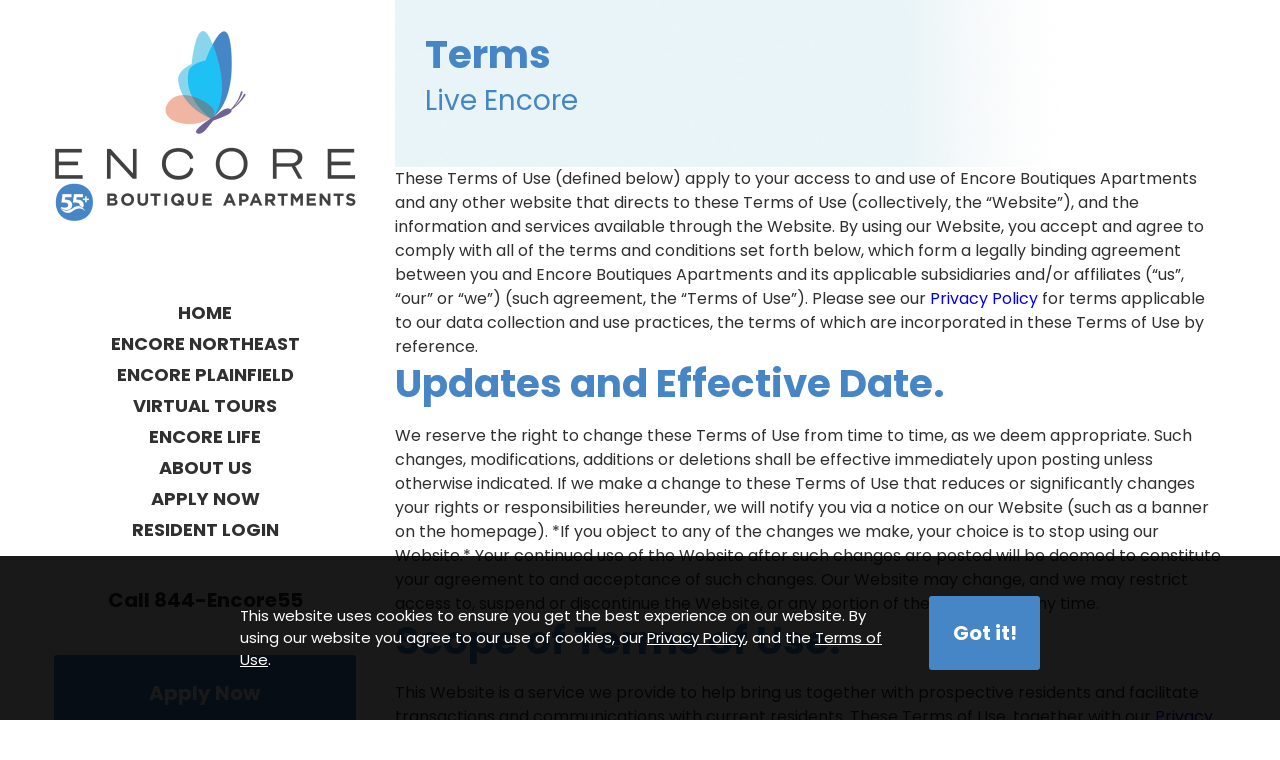

--- FILE ---
content_type: text/html; charset=utf-8
request_url: https://liveencore.com/terms
body_size: 31988
content:
<!DOCTYPE html>
<html lang="en" data-handle="savory-boundless-big-nail">
	<head>
		<style>
			:root{
	--text:			#606060;
	--gray-lt:		#666666;
	--gray-md:		#7a7a7a;
	--gray-dk:		#393939;
	--black:		#261717;
	--white:		#FFFFFF;
	--orange:		#F57B00;
	--red:			#FF0000;
	--green: 		#98C84A;
	--blue: 		#4786C6;

	--primary: 		#427BD2;
	--secondary: 	#000632;

	--primaryHeading: #25282A;
	--secondaryHeading: #25282A;

	--primaryText: #606060 ;
	--secondaryText: #ffffff;

	--gray1:		#484848; 
	--gray2:		#4D5259;
	--gray3:		#6C6969;
	--gray4:		#838383;
	--gray5:		#A3A3A3;
	--gray6:		#2E333C;

	--main: 		'Maven Pro', Helvetica, Arial, sans-serif;
	--heading: 		'Outfit', Helvetica, Arial, sans-serif;
	--special:		'Mukta Malar', Helvetica, Arial, sans-serif;

	--maxwidth: 1287px;
}
		</style>
		<!-- Google Tag Manager -->
<script>(function(w,d,s,l,i){w[l]=w[l]||[];w[l].push({'gtm.start':
new Date().getTime(),event:'gtm.js'});var f=d.getElementsByTagName(s)[0],
j=d.createElement(s),dl=l!='dataLayer'?'&l='+l:'';j.async=true;j.src=
'https://www.googletagmanager.com/gtm.js?id='+i+dl;f.parentNode.insertBefore(j,f);
})(window,document,'script','dataLayer','GTM-MB39VZ6');</script>
<!-- End Google Tag Manager -->
<meta charset="utf-8">
<meta name="description" content="Please read these terms of use carefully before accessing, viewing, or using the website. By accessing, viewing, or using the website, you agree to be bound by all the Terms of Use.">
<meta name="viewport" content="width=device-width, initial-scale=1.0">
<title>
  Terms | Encore Boutique Apartments
</title>
<link rel="icon" type="image/x-icon" href="https://resiteimages.nyc3.digitaloceanspaces.com/large-1762289968913-Favicon_Resite_Dark.png">
<link rel="preconnect" href="https://fonts.googleapis.com">
<link rel="preconnect" href="https://fonts.gstatic.com" crossorigin>

<link href="https://fonts.googleapis.com/css2?family=Poppins:wght@100;300;400;500;700&display=swap" rel="stylesheet">
<link href="https://fonts.googleapis.com/css2?family=Outfit:wght@100;300;400;700&display=swap" rel="stylesheet">
<link
  href="https://fonts.googleapis.com/css2?family=Maven+Pro:wght@400;700&family=Mukta+Malar:wght@400;700&display=swap"
  rel="stylesheet">
<link href="https://fonts.googleapis.com/css2?family=Playfair+Display&display=swap" rel="stylesheet">

<link href="https://unpkg.com/aos@2.3.1/dist/aos.css" rel="stylesheet">

<link rel="stylesheet" href="https://resite-themes.nyc3.digitaloceanspaces.com/encore/assets/css/style.css" />
<link rel="stylesheet" href="https://resite-themes.nyc3.digitaloceanspaces.com/encore/assets/css/simpleLightbox.min.css" />
<styles></styles>


	</head>
	
<body>
	<!-- Google Tag Manager (noscript) -->
<noscript><iframe src="https://www.googletagmanager.com/ns.html?id=GTM-MB39VZ6"
height="0" width="0" style="display:none;visibility:hidden"></iframe></noscript>
<!-- End Google Tag Manager (noscript) -->

	

	<div id="site">
		<section class="block header" id="header">
			<div class="inner">
				<a id="logo" href="/"><img src="https://resiteimages.nyc3.digitaloceanspaces.com/logo.png" alt="Encore Logo" /></a>
				
				<button id="grip">
					<svg xmlns="http://www.w3.org/2000/svg" width="22" height="22" fill="currentColor" class="bi bi-list" viewBox="0 0 16 16">
						<path fill-rule="evenodd" d="M2.5 12a.5.5 0 0 1 .5-.5h10a.5.5 0 0 1 0 1H3a.5.5 0 0 1-.5-.5zm0-4a.5.5 0 0 1 .5-.5h10a.5.5 0 0 1 0 1H3a.5.5 0 0 1-.5-.5zm0-4a.5.5 0 0 1 .5-.5h10a.5.5 0 0 1 0 1H3a.5.5 0 0 1-.5-.5z"/>
					</svg>
					<span>Open Mobile Menu</span>
				</button>
	
				<nav id="nav">
					<ul>
						<ul>
							
								<li><a class="undefined" href="/">Home</a></li>
							
								<li><a class="undefined" href="/northeast">Encore Northeast</a></li>
							
								<li><a class="undefined" href="/plainfield">Encore Plainfield</a></li>
							
								<li><a class="undefined" href="/virtual-tours">Virtual Tours </a></li>
							
								<li><a class="undefined" href="/encore-life">Encore Life</a></li>
							
								<li><a class="undefined" href="/about-us">About Us</a></li>
							
								<li><a class="undefined" href="/apply">Apply Now </a></li>
							
								<li><a class="undefined" href="/resident-login">Resident Login </a></li>
							
						</ul>
					</ul>
				</nav>
	
				<p id="call">
					Call <a href="tel:8443626735">844-Encore55</a>
				</p>
	
				<div id="quick-action">
					<a href="/apply">Apply Now</a>
				</div>
			</div>
		</section><!-- e: block, header -->
		
		<main id="mainwrap">
			<div id="content-holder">
				<section class="block feature" id="feature">
					<div class="inner">
						<article>
								<h1>Terms</h1>
								<p>Live Encore</p>
						</article>
					</div>
				</section>

				 <p>These Terms of Use (defined below) apply to your access to and use of Encore Boutiques Apartments and any other website that directs to these Terms of Use (collectively, the “Website”), and the information and services available through the Website. By using our Website, you accept and agree to comply with all of the terms and conditions set forth below, which form a legally binding agreement between you and Encore Boutiques Apartments and its applicable subsidiaries and/or affiliates (“us”, “our” or “we”) (such agreement, the “Terms of Use”). Please see our&nbsp;<a href="/privacy">Privacy Policy</a>&nbsp;for terms applicable to our data collection and use practices, the terms of which are incorporated in these Terms of Use by reference.</p><h2>Updates and Effective Date.</h2><p>We reserve the right to change these Terms of Use from time to time, as we deem appropriate. Such changes, modifications, additions or deletions shall be effective immediately upon posting unless otherwise indicated. If we make a change to these Terms of Use that reduces or significantly changes your rights or responsibilities hereunder, we will notify you via a notice on our Website (such as a banner on the homepage). *If you object to any of the changes we make, your choice is to stop using our Website.* Your continued use of the Website after such changes are posted will be deemed to constitute your agreement to and acceptance of such changes. Our Website may change, and we may restrict access to, suspend or discontinue the Website, or any portion of the Website, at any time.</p><h2>Scope of Terms of Use.</h2><p>This Website is a service we provide to help bring us together with prospective residents and facilitate transactions and communications with current residents. These Terms of Use, together with our <a href="/privacy">Privacy Policy</a>, constitute the entire agreement between the parties regarding the subject matter hereof. Please be aware that if you apply to be a resident at one of our communities, and if you actually become one of our residents, you will also be subject to the documentation related to those transactions.</p><h2>Use At Your Own Risk.</h2><p>The material that appears on the Website is for informational purposes only. Despite our efforts to provide useful and accurate information, errors may appear from time to time. Before you act on any information you have found on the Website, you should independently confirm any facts that are important to your decision. For example, the availability and pricing of any unit or property listing is subject to change, and you should contact us to verify pricing information and other aspects of the listing. IF YOU RELY ON ANY INFORMATION, PRODUCT, OR SERVICE AVAILABLE THROUGH OUR WEBSITE, YOU EXPRESSLY AGREE THAT YOU DO SO SOLELY AT YOUR OWN RISK. YOU UNDERSTAND THAT YOU ARE SOLELY RESPONSIBLE FOR ANY DAMAGE OR LOSS YOU MAY INCUR THAT RESULTS FROM YOUR USE OF ANY INFORMATION, PRODUCT OR SERVICE. We invite you to bring to our attention any material on our site that you believe to be inaccurate. Please forward a copy of the material to the email or mailing address listed in the “Contact Us” section below, along with an explanation of your concern.</p><h2>Third Party Links.</h2><p>Our Website may provide links or references to third party sites that we do not operate, and which will allow you to leave our Website or open an additional browser connecting you to the third-party site. We have no responsibility for the content of such third-party sites and shall not be liable for any damages or injury arising from that content or your use, reliance on or access to such third-party sites. Any such links to third party sites are provided as merely a convenience to the users of the Website, and such links do not imply endorsement by us of such other third party sites or the content contained therein. We disclaim all liability with regard to your access to such linked web sites, and access to any other websites linked to the Website is at your own risk. You should consult the terms of use and privacy policy of any other website.</p><h2>Ownership and Permissions.</h2><p>As explained above, this Website is made available for your personal, non-commercial use only. The materials on this site are the property of this site or its affiliates or licensors, and are protected by U.S. copyright laws, other copyright laws, and international conventions. Except as explicitly provided in these Terms of Use, you may not distribute, transmit, display, reproduce, modify, create derivative works from, or otherwise exploit any of the materials on this site. You may display and occasionally print a single copy of any page on the site for your personal, non-commercial use, but you may not otherwise reproduce any material appearing on this site without our prior written consent You may not store any significant portion of, nor distribute copies of, materials found on this site, in any form (including electronic form), without prior written permission from us. Requests for permission to reproduce or distribute materials found on this Website should be sent to email address listed in the “Contact Us” section below.</p><p>Trademarks or other intellectual property on this Website are our property, or the property of our affiliates or licensors. The names of other products and services referred to on the site may be the trademarks of their respective owners. You may not use any trademark or service mark appearing on this Website without the prior written consent of the owner of the mark.</p><h2>Registration.</h2><p>To obtain access to certain services, you will be given an opportunity to register with this Website. As part of the registration process, you will be provided a username and a password. You agree that the information you supply during that registration process will be accurate and complete and that you will not register under the name of, nor attempt to enter the service under the name of, another person. We reserve the right to disallow use of usernames that we deem offensive or inappropriate. You will be responsible for preserving the confidentiality of your password and for all actions of persons accessing this Website through any username/password assigned to you. You will notify us of any known or suspected unauthorized use of your account.</p><h2>Disclaimer of Warranties and Limitation of Liability.</h2><p>THIS WEBSITE IS PROVIDED TO YOU "AS IS", AS AVAILABLE" BASIS WITHOUT WARRANTIES OF ANY KIND, EITHER EXPRESS OR IMPLIED, AND YOUR USE OF THE WEBSITE AND ALL INFORMATION, PRODUCTS OR SERVICES AVAILABLE THROUGH THE WEBSITE IS ENTIRELY AT YOUR OWN RISK. If you rely on this Website for any information, product or service available, including but not limited to application processes, lease execution or other transaction events through this Website, you do so at your own risk. You understand that there may be delays, omissions, interruptions, inaccuracies, and/or other problems with the information, products, and services published on or promoted over this site. This Website and its affiliates, agents and licensors, cannot and do not warrant the accuracy, completeness, currentness, non-infringement, merchantability or fitness for a particular purpose of the information available through this Website (or any information, goods or services that are referred to, advertised or promoted on, or sold through this Website), nor do we or they guarantee that the Website will be error free, or continuously available, or that the Website will be free of viruses or other harmful components.</p><p>Under no circumstances will this Website or its affiliates, agents or licensors be liable to you or anyone else for any damages other than direct damages, arising out of your use of the Website, including, without limitation, consequential, special, incidental, indirect, punitive, exemplary, or other damages of any kind (including lost revenues or profits, loss of business or loss of data), even if we are advised beforehand of the possibility of such damages. You agree that the our liability and the liability of our affiliates, agents and licensors, if any, arising out of any kind of legal claim arising out of or otherwise related to the Website will not exceed the amount you paid, if any, for the use of the Website out of which such liability allegedly arises. Because some states/jurisdictions do not allow the exclusion or limitation of liability for consequential or incidental damages, some of these limitations may not apply to you.</p><h2>Violation of Terms of Use.</h2><p>As described in our <a href="/privacy">Privacy Polic</a>y, we may disclose any information we have about you (including your identity) if we determine that such disclosure is necessary in connection with any investigation or complaint regarding your use of our Website, or to identify, contact or bring legal action against you or anyone else who may be causing injury to or interference with (either intentionally or unintentionally) our rights or property, or the rights or property of visitors to or users of the Website. We reserve the right at all times to disclose any information that we deem necessary to comply with any applicable law, regulation, legal process or governmental request. We also may disclose your information when we determine that applicable law requires or permits such disclosure, including exchanging information with other companies and organizations for fraud protection purposes.</p><span style="color: var(--bs-body-color); font-family: var(--bs-body-font-family); font-weight: var(--bs-body-font-weight); text-align: var(--bs-body-text-align);">Without limiting any other provision of these Terms of Use, you acknowledge and agree that we may, in our sole discretion and without prior notice, terminate your access to the Website and/or block your future access to the Website if we determine that you have violated these Terms of Use or other agreements or guidelines which may be associated with your use of the Services, including but not limited to our&nbsp;</span><a href="/privacy" style="font-family: var(--bs-body-font-family); font-weight: var(--bs-body-font-weight); text-align: var(--bs-body-text-align);">Privacy Policy</a><span style="color: var(--bs-body-color); font-family: var(--bs-body-font-family); font-weight: var(--bs-body-font-weight); text-align: var(--bs-body-text-align);">. You also agree that any violation by you of these Terms of Use will constitute an unlawful and unfair business practice, and will cause irreparable harm to us, for which monetary damages would be inadequate, and you consent to our obtaining any injunctive or equitable relief that we deem necessary or appropriate in such circumstances. These remedies are in addition to any other remedies we may have at law or in equity.</span><br><h2>Release and Indemnity.</h2><p>You hereby release and agree to indemnify, defend and hold harmless us and our owners, affiliates, licensors and licensees from and against any and all claims, costs, demands, losses, damages and expenses, including, without limitation, attorneys’ fees, arising from or relating to (i) your breach of these Terms of Use or any matter for which you are responsible or liable under the terms of these Terms of Use, or (ii) any dispute between you and any third party, including, without limitation, any other user, any advertiser or any party to any actual, prospective or terminated sale or transaction. *If you are a California resident, you hereby waive California Civil Code Section 1542, which says: “A general release does not extend to claims that the creditor or releasing party does not know or suspect to exist in his or her favor at the time of executing the release and that, if known by him or her, would have materially affected his or her settlement with the debtor or released party.”*</p><h2>Claims of Infringement.</h2><p>We respect the rights of all copyright holders and in this regard have adopted and implemented a policy that provides for the removal of content from the Website under certain circumstances. If you believe that your work has been copied in a way that constitutes copyright infringement, please contact our us as directed in the “Contact Us” section below, and include the following information required by the Digital Millennium Copyright Act, 17 U.S.C. 512:</p><p>A physical or electronic signature of a person authorized to act on behalf of the owner of an exclusive right that is allegedly infringed;</p><p>Identification of the copyrighted work claimed to have been infringed, or, if multiple copyrighted works at a single online site are covered by a single notification, a representative list of such works at that site;</p><p>Identification of the material that is claimed to be infringing or to be the subject of infringing activity, and information reasonably sufficient to permit us to locate the material;</p><p>Information reasonably sufficient to permit us to contact the complaining party (e.g., address, telephone number and email address);</p><p>A statement that the complaining party has a good faith belief that use of the material is unauthorized; and</p><p>A statement that the information in the notification is accurate, and under penalty of perjury, that the complaining party is authorized to act on behalf of the owner of an exclusive right that is allegedly infringed.</p><h2>Miscellaneous.</h2><p>These Terms of Use have been made in, and will be construed in accordance with the laws of the state in which this company is incorporated. By using this Website, you consent to the exclusive jurisdiction and venue of the state and federal courts of the state in which this company is incorporated in all disputes arising out of or relating to this Agreement or use of this Website.</p><p>You shall use the Website and the information, products and services available through the Services for lawful purposes only. Any conduct by you that in our judgment and discretion restricts or inhibits any other person from using or enjoying the Website or the information, products or services available through the Website will not be permitted.</p><h2>Contact Us.</h2><p>Please send all inquiries regarding our Website, these Terms and Conditions, and any copyright inquiries or notifications of claims of infringement to us via one of the following communication methods: by email to leasing@liveencore.com, by telephone at (317) 570-1422, or by mail to</p><p>6675 East 75th Street</p><p>Indianapolis, IN 46250</p>
		<div id="cookie-box" class="cookie-box--hide">
			<div id="cookie-box-inner">
				<p>This website uses cookies to ensure you get the best experience on our website. By using our website you agree to our
				use of cookies, our <a href="/privacy">Privacy Policy</a>, and the <a href="/terms">Terms of Use</a>.</p>
				<button id="cookie-button" class="button">Got it!</button>
			</div>
		</div>
		<style>
			#cookie-box {
				position: fixed;
				bottom: 0;
				left: 0;
				width: 100vw;
				background: rgba(0,0,0,.9);
				color: #fff;
				padding: 40px 20px;
				z-index: 99999;
				box-sizing: border-box;
				font-size: 15px;
			}

			#cookie-box a{
				color: #fff;
				text-decoration: underline;
			}

			#cookie-button{
				padding: 0 10px;
				border: 0;
				width: 200px;
				margin-left: 30px;
			}

			#cookie-box-inner{
				display: flex;
				justify-content: space-between;
				align-items: center;
				max-width: 800px;
				margin: auto;
			}
			.cookie-box--hide{
				display: none !important;
			}
		</style>
		<script src="https://cdnjs.cloudflare.com/ajax/libs/js-cookie/3.0.1/js.cookie.min.js"></script>
		<script type="text/javascript">
			const cookieBox = document.getElementById('cookie-box');
			const cookieButton = document.getElementById('cookie-button');

			if (!Cookies.get('cookie-box')) {
				cookieBox.classList.remove('cookie-box--hide');
			}
				
			cookieButton.onclick = function() {
			//console.log("c")
				Cookies.set('cookie-box', true, { expires: 90 });
				cookieBox.classList.add('cookie-box--hide');
				cookieButton.style.display = "none";
			}
			// email obs
			! function() {
				"use strict";

				function e(e) {
					(console.error ? console.error : console.log).call(console, e)
				}

				function t(e) {
					return l.innerHTML = '<a href="' + e.replace(/"/g, "&quot;") + '"></a>', l.childNodes[0].getAttribute("href")
				}

				function r(e, t) {
					var r = e.substr(t, 2);
					return parseInt(r, 16)
				}

				function n(e, n) {
					for (var o = "", c = r(e, n), a = n + 2; a < e.length; a += 2) {
						var l = r(e, a) ^ c;
						o += String.fromCharCode(l)
					}
					return t(o)
				}
				var o = "/cdn-cgi/l/email-protection#",
					c = ".__cf_email__",
					a = "data-cfemail",
					l = document.createElement("div");
				! function() {
					for (var t = document.getElementsByTagName("a"), r = 0; r < t.length; r++) try {
						var c = t[r],
							a = c.href.indexOf(o);
						a > -1 && (c.href = "mailto:" + n(c.href, a + o.length))
					} catch (t) {
						e(t)
					}
				}(),
				function() {
					for (var t = document.querySelectorAll(c), r = 0; r < t.length; r++) try {
						var o = t[r],
							l = n(o.getAttribute(a), 0),
							i = document.createTextNode(l);
						o.parentNode.replaceChild(i, o)
					} catch (t) {
						e(t)
					}
				}()
			}();
		</script>
	
		<style>
			.special-box--hide{
				display: none !important;
			}
			#specials{
				position: fixed;
				top:0;
				left:0;
				right:0;
				bottom:0;
				background: rgba(0,0,0,.7);
				z-index: 1000 !important;
				paddng-top: 1px;
			}
			#specials-inner{
				position: relative;
				padding-top: 10vh;
				max-width: 90%;
				width: 500px;
				margin: auto;
			}
			#specials .special{
				position: relative;
				border: 1px solid #ddd;
				padding: 20px;
				border-radius: 5px;
				box-shadow: 0 0 20px rgba(0,0,0,.7);
				background: #fff;
				font-size: 15px;
			}
			#specials .special h3{
				font-size: 18px;
			}
			#specials .special p{
				font-size: 16px;
			}
			#specials .button{
				position: absolute;
				padding: 0;
				height: 30px;
				width: 30px;
				border:0;
				border-radius: 6px;
				top: calc(10vh + 7px);
				right: 6px;
			}
			#specials svg{
				float: left;
				height: 18px;
				width: 18px;
				color: #fff;
				margin: auto;
				porition: relative;
				margin: 6px;
			}
		</style>
		
		<script src="https://resite-themes.nyc3.digitaloceanspaces.com/standards/assets/js/specials.js" site="65e78aafb6020bf81112b67a"></script>
	
			</div>
		
			<div id="footerwrap">
				<markup>
	<footer id="footer">
		<div class="inner">
			<nav>
				<ul>
					
						<li>
							<a class="" href="/">Home</a>
						</li>
					
						<li>
							<a class="" href="/northeast">Encore Northeast</a>
						</li>
					
						<li>
							<a class="" href="/plainfield">Encore Plainfield</a>
						</li>
					
						<li>
							<a class="" href="/encore-life">Encore Life</a>
						</li>
					
						<li>
							<a class="" href="/about-us">About Us </a>
						</li>
					
						<li>
							<a class="" href="/apply">Apply Now </a>
						</li>
					
				</ul>
			</nav>

			<div class="location">
				<h3>Encore Northeast</h3>
				<ul class="social">
					<li><a href="https://www.facebook.com/EncoreBoutiqueNE" class="facebook">
						<svg xmlns="http://www.w3.org/2000/svg" width="16" height="16" fill="currentColor" class="bi bi-facebook" viewBox="0 0 16 16">
							<path d="M16 8.049c0-4.446-3.582-8.05-8-8.05C3.58 0-.002 3.603-.002 8.05c0 4.017 2.926 7.347 6.75 7.951v-5.625h-2.03V8.05H6.75V6.275c0-2.017 1.195-3.131 3.022-3.131.876 0 1.791.157 1.791.157v1.98h-1.009c-.993 0-1.303.621-1.303 1.258v1.51h2.218l-.354 2.326H9.25V16c3.824-.604 6.75-3.934 6.75-7.951z"/>
						</svg>
						<span style="display: none;">Facebook</span>
					</a></li>
					<li><a href="https://www.linkedin.com/company/encore-boutique-apartments/" class="linkedin">
						<svg xmlns="http://www.w3.org/2000/svg" width="16" height="16" fill="currentColor" class="bi bi-linkedin" viewBox="0 0 16 16">
							<path d="M0 1.146C0 .513.526 0 1.175 0h13.65C15.474 0 16 .513 16 1.146v13.708c0 .633-.526 1.146-1.175 1.146H1.175C.526 16 0 15.487 0 14.854V1.146zm4.943 12.248V6.169H2.542v7.225h2.401zm-1.2-8.212c.837 0 1.358-.554 1.358-1.248-.015-.709-.52-1.248-1.342-1.248-.822 0-1.359.54-1.359 1.248 0 .694.521 1.248 1.327 1.248h.016zm4.908 8.212V9.359c0-.216.016-.432.08-.586.173-.431.568-.878 1.232-.878.869 0 1.216.662 1.216 1.634v3.865h2.401V9.25c0-2.22-1.184-3.252-2.764-3.252-1.274 0-1.845.7-2.165 1.193v.025h-.016a5.54 5.54 0 0 1 .016-.025V6.169h-2.4c.03.678 0 7.225 0 7.225h2.4z"/>
						</svg>
						<span style="display: none;">Linked In</span>
					</a></li>
					<li><a href="https://www.instagram.com/encoreboutiqueapartments/" class="instagram">
						<svg xmlns="http://www.w3.org/2000/svg" width="16" height="16" fill="currentColor" class="bi bi-instagram" viewBox="0 0 16 16">
							<path d="M8 0C5.829 0 5.556.01 4.703.048 3.85.088 3.269.222 2.76.42a3.917 3.917 0 0 0-1.417.923A3.927 3.927 0 0 0 .42 2.76C.222 3.268.087 3.85.048 4.7.01 5.555 0 5.827 0 8.001c0 2.172.01 2.444.048 3.297.04.852.174 1.433.372 1.942.205.526.478.972.923 1.417.444.445.89.719 1.416.923.51.198 1.09.333 1.942.372C5.555 15.99 5.827 16 8 16s2.444-.01 3.298-.048c.851-.04 1.434-.174 1.943-.372a3.916 3.916 0 0 0 1.416-.923c.445-.445.718-.891.923-1.417.197-.509.332-1.09.372-1.942C15.99 10.445 16 10.173 16 8s-.01-2.445-.048-3.299c-.04-.851-.175-1.433-.372-1.941a3.926 3.926 0 0 0-.923-1.417A3.911 3.911 0 0 0 13.24.42c-.51-.198-1.092-.333-1.943-.372C10.443.01 10.172 0 7.998 0h.003zm-.717 1.442h.718c2.136 0 2.389.007 3.232.046.78.035 1.204.166 1.486.275.373.145.64.319.92.599.28.28.453.546.598.92.11.281.24.705.275 1.485.039.843.047 1.096.047 3.231s-.008 2.389-.047 3.232c-.035.78-.166 1.203-.275 1.485a2.47 2.47 0 0 1-.599.919c-.28.28-.546.453-.92.598-.28.11-.704.24-1.485.276-.843.038-1.096.047-3.232.047s-2.39-.009-3.233-.047c-.78-.036-1.203-.166-1.485-.276a2.478 2.478 0 0 1-.92-.598 2.48 2.48 0 0 1-.6-.92c-.109-.281-.24-.705-.275-1.485-.038-.843-.046-1.096-.046-3.233 0-2.136.008-2.388.046-3.231.036-.78.166-1.204.276-1.486.145-.373.319-.64.599-.92.28-.28.546-.453.92-.598.282-.11.705-.24 1.485-.276.738-.034 1.024-.044 2.515-.045v.002zm4.988 1.328a.96.96 0 1 0 0 1.92.96.96 0 0 0 0-1.92zm-4.27 1.122a4.109 4.109 0 1 0 0 8.217 4.109 4.109 0 0 0 0-8.217zm0 1.441a2.667 2.667 0 1 1 0 5.334 2.667 2.667 0 0 1 0-5.334z"/>
						</svg>
						<span style="display: none;">Instagram</span>
					</a></li>
				</ul>
			</div>

			<div class="location">
				<h3>Encore Plainfield</h3>
				<ul class="social">
					<li><a href="https://www.facebook.com/EncoreBoutiqueNE" class="facebook">
						<svg xmlns="http://www.w3.org/2000/svg" width="16" height="16" fill="currentColor" class="bi bi-facebook" viewBox="0 0 16 16">
							<path d="M16 8.049c0-4.446-3.582-8.05-8-8.05C3.58 0-.002 3.603-.002 8.05c0 4.017 2.926 7.347 6.75 7.951v-5.625h-2.03V8.05H6.75V6.275c0-2.017 1.195-3.131 3.022-3.131.876 0 1.791.157 1.791.157v1.98h-1.009c-.993 0-1.303.621-1.303 1.258v1.51h2.218l-.354 2.326H9.25V16c3.824-.604 6.75-3.934 6.75-7.951z"/>
						</svg>
						<span style="display: none;">Facebook</span>
					</a></li>
					<li><a href="https://www.linkedin.com/company/encore-boutique-apartments/" class="linkedin">
						<svg xmlns="http://www.w3.org/2000/svg" width="16" height="16" fill="currentColor" class="bi bi-linkedin" viewBox="0 0 16 16">
							<path d="M0 1.146C0 .513.526 0 1.175 0h13.65C15.474 0 16 .513 16 1.146v13.708c0 .633-.526 1.146-1.175 1.146H1.175C.526 16 0 15.487 0 14.854V1.146zm4.943 12.248V6.169H2.542v7.225h2.401zm-1.2-8.212c.837 0 1.358-.554 1.358-1.248-.015-.709-.52-1.248-1.342-1.248-.822 0-1.359.54-1.359 1.248 0 .694.521 1.248 1.327 1.248h.016zm4.908 8.212V9.359c0-.216.016-.432.08-.586.173-.431.568-.878 1.232-.878.869 0 1.216.662 1.216 1.634v3.865h2.401V9.25c0-2.22-1.184-3.252-2.764-3.252-1.274 0-1.845.7-2.165 1.193v.025h-.016a5.54 5.54 0 0 1 .016-.025V6.169h-2.4c.03.678 0 7.225 0 7.225h2.4z"/>
						</svg>
						<span style="display: none;">Linked In</span>
					</a></li>
					<li><a href="https://www.instagram.com/encoreboutiqueapartments/" class="instagram">
						<svg xmlns="http://www.w3.org/2000/svg" width="16" height="16" fill="currentColor" class="bi bi-instagram" viewBox="0 0 16 16">
							<path d="M8 0C5.829 0 5.556.01 4.703.048 3.85.088 3.269.222 2.76.42a3.917 3.917 0 0 0-1.417.923A3.927 3.927 0 0 0 .42 2.76C.222 3.268.087 3.85.048 4.7.01 5.555 0 5.827 0 8.001c0 2.172.01 2.444.048 3.297.04.852.174 1.433.372 1.942.205.526.478.972.923 1.417.444.445.89.719 1.416.923.51.198 1.09.333 1.942.372C5.555 15.99 5.827 16 8 16s2.444-.01 3.298-.048c.851-.04 1.434-.174 1.943-.372a3.916 3.916 0 0 0 1.416-.923c.445-.445.718-.891.923-1.417.197-.509.332-1.09.372-1.942C15.99 10.445 16 10.173 16 8s-.01-2.445-.048-3.299c-.04-.851-.175-1.433-.372-1.941a3.926 3.926 0 0 0-.923-1.417A3.911 3.911 0 0 0 13.24.42c-.51-.198-1.092-.333-1.943-.372C10.443.01 10.172 0 7.998 0h.003zm-.717 1.442h.718c2.136 0 2.389.007 3.232.046.78.035 1.204.166 1.486.275.373.145.64.319.92.599.28.28.453.546.598.92.11.281.24.705.275 1.485.039.843.047 1.096.047 3.231s-.008 2.389-.047 3.232c-.035.78-.166 1.203-.275 1.485a2.47 2.47 0 0 1-.599.919c-.28.28-.546.453-.92.598-.28.11-.704.24-1.485.276-.843.038-1.096.047-3.232.047s-2.39-.009-3.233-.047c-.78-.036-1.203-.166-1.485-.276a2.478 2.478 0 0 1-.92-.598 2.48 2.48 0 0 1-.6-.92c-.109-.281-.24-.705-.275-1.485-.038-.843-.046-1.096-.046-3.233 0-2.136.008-2.388.046-3.231.036-.78.166-1.204.276-1.486.145-.373.319-.64.599-.92.28-.28.546-.453.92-.598.282-.11.705-.24 1.485-.276.738-.034 1.024-.044 2.515-.045v.002zm4.988 1.328a.96.96 0 1 0 0 1.92.96.96 0 0 0 0-1.92zm-4.27 1.122a4.109 4.109 0 1 0 0 8.217 4.109 4.109 0 0 0 0-8.217zm0 1.441a2.667 2.667 0 1 1 0 5.334 2.667 2.667 0 0 1 0-5.334z"/>
						</svg>
						<span style="display: none;">Instagram</span>
					</a></li>
				</ul>
			</div>
		</div>
	</footer><!-- e: footer -->


	<section id="company-meta">
		<div class="inner">
			<a href="#" id="logo">
				<img src="https://resiteimages.nyc3.digitaloceanspaces.com/large-1741812339569-Encore_Logo_2025.png" alt="Encore Apartments" />
			</a>
			<p>&copy; 2024 All Rights Reserved | See our <a href="/terms">Terms</a> &amp; <a href="/privacy">Privacy</a> | Powered by <a href="https://thinkresite.com">Resite</a></p>
		</div>
	</section><!-- e: meta -->
</markup>
			</div><!-- e: foot wrap -->

		</main>
	</div>
	
	<script src="https://resite-themes.nyc3.digitaloceanspaces.com/encore/assets/js/jquery_3.7.0.min.js"></script>
	<script src="https://cdnjs.cloudflare.com/ajax/libs/fitvids/1.2.0/jquery.fitvids.min.js" integrity="sha512-/2sZKAsHDmHNoevKR/xsUKe+Bpf692q4tHNQs9VWWz0ujJ9JBM67iFYbIEdfDV9I2BaodgT5MIg/FTUmUv3oyQ==" crossorigin="anonymous" referrerpolicy="no-referrer"></script>
	<script src="https://resite-themes.nyc3.digitaloceanspaces.com/encore/assets/js/simpleLightbox.min.js"></script>
	<script src="https://resite-themes.nyc3.digitaloceanspaces.com/encore/assets/js/scripts.js"></script>

	<scripts></scripts>
	
	
</body>
</html>

--- FILE ---
content_type: text/css
request_url: https://resite-themes.nyc3.digitaloceanspaces.com/encore/assets/css/style.css
body_size: 32907
content:
/*!
Theme Name: encore
*/
.indent {
  text-indent: -9999em;
}
/*! normalize.css v8.0.1 | MIT License | github.com/necolas/normalize.css */
/* Document
========================================================================== */
/**
* 1. Correct the line height in all browsers.
* 2. Prevent adjustments of font size after orientation changes in iOS.
*/
html {
  line-height: 1.15;
  /* 1 */
  -webkit-text-size-adjust: 100%;
  /* 2 */
}
/* Sections
	========================================================================== */
/**
* Remove the margin in all browsers.
*/
body {
  margin: 0;
}
/**
* Render the `main` element consistently in IE.
*/
main {
  display: block;
}
/**
* Correct the font size and margin on `h1` elements within `section` and
* `article` contexts in Chrome, Firefox, and Safari.
*/
h1 {
  font-size: 2em;
  margin: 0.67em 0;
}
/* Grouping content
	========================================================================== */
/**
* 1. Add the correct box sizing in Firefox.
* 2. Show the overflow in Edge and IE.
*/
hr {
  box-sizing: content-box;
  /* 1 */
  height: 0;
  /* 1 */
  overflow: visible;
  /* 2 */
}
/**
* 1. Correct the inheritance and scaling of font size in all browsers.
* 2. Correct the odd `em` font sizing in all browsers.
*/
pre {
  font-family: monospace, monospace;
  /* 1 */
  font-size: 1em;
  /* 2 */
}
/* Text-level semantics
	========================================================================== */
/**
* Remove the gray background on active links in IE 10.
*/
a {
  background-color: transparent;
}
/**
* 1. Remove the bottom border in Chrome 57-
* 2. Add the correct text decoration in Chrome, Edge, IE, Opera, and Safari.
*/
abbr[title] {
  border-bottom: none;
  /* 1 */
  text-decoration: underline;
  /* 2 */
  text-decoration: underline dotted;
  /* 2 */
}
/**
* Add the correct font weight in Chrome, Edge, and Safari.
*/
b,
strong {
  font-weight: bolder;
}
/**
* 1. Correct the inheritance and scaling of font size in all browsers.
* 2. Correct the odd `em` font sizing in all browsers.
*/
code,
kbd,
samp {
  font-family: monospace, monospace;
  /* 1 */
  font-size: 1em;
  /* 2 */
}
/**
* Add the correct font size in all browsers.
*/
small {
  font-size: 80%;
}
/**
* Prevent `sub` and `sup` elements from affecting the line height in
* all browsers.
*/
sub,
sup {
  font-size: 75%;
  line-height: 0;
  position: relative;
  vertical-align: baseline;
}
sub {
  bottom: -0.25em;
}
sup {
  top: -0.5em;
}
/* Embedded content
	========================================================================== */
/**
* Remove the border on images inside links in IE 10.
*/
img {
  border-style: none;
}
/* Forms
	========================================================================== */
/**
* 1. Change the font styles in all browsers.
* 2. Remove the margin in Firefox and Safari.
*/
button,
input,
optgroup,
select,
textarea {
  font-family: inherit;
  /* 1 */
  font-size: 100%;
  /* 1 */
  line-height: 1.15;
  /* 1 */
  margin: 0;
  /* 2 */
}
/**
* Show the overflow in IE.
* 1. Show the overflow in Edge.
*/
button,
input {
  /* 1 */
  overflow: visible;
}
/**
* Remove the inheritance of text transform in Edge, Firefox, and IE.
* 1. Remove the inheritance of text transform in Firefox.
*/
button,
select {
  /* 1 */
  text-transform: none;
}
/**
* Correct the inability to style clickable types in iOS and Safari.
*/
button,
[type="button"],
[type="reset"],
[type="submit"] {
  -webkit-appearance: button;
}
/**
* Remove the inner border and padding in Firefox.
*/
button::-moz-focus-inner,
[type="button"]::-moz-focus-inner,
[type="reset"]::-moz-focus-inner,
[type="submit"]::-moz-focus-inner {
  border-style: none;
  padding: 0;
}
/**
* Rhatchetre the focus styles unset by the previous rule.
*/
button:-moz-focusring,
[type="button"]:-moz-focusring,
[type="reset"]:-moz-focusring,
[type="submit"]:-moz-focusring {
  outline: 1px dotted ButtonText;
}
/**
* Correct the padding in Firefox.
*/
fieldset {
  padding: 0.35em 0.75em 0.625em;
}
/**
* 1. Correct the text wrapping in Edge and IE.
* 2. Correct the color inheritance from `fieldset` elements in IE.
* 3. Remove the padding so developers are not caught out when they zero out
*    `fieldset` elements in all browsers.
*/
legend {
  box-sizing: border-box;
  /* 1 */
  color: inherit;
  /* 2 */
  display: table;
  /* 1 */
  max-width: 100%;
  /* 1 */
  padding: 0;
  /* 3 */
  white-space: normal;
  /* 1 */
}
/**
* Add the correct vertical alignment in Chrome, Firefox, and Opera.
*/
progress {
  vertical-align: baseline;
}
/**
* Remove the default vertical scrollbar in IE 10+.
*/
textarea {
  overflow: auto;
}
/**
* 1. Add the correct box sizing in IE 10.
* 2. Remove the padding in IE 10.
*/
[type="checkbox"],
[type="radio"] {
  box-sizing: border-box;
  /* 1 */
  padding: 0;
  /* 2 */
}
/**
* Correct the cursor style of increment and decrement buttons in Chrome.
*/
[type="number"]::-webkit-inner-spin-button,
[type="number"]::-webkit-outer-spin-button {
  height: auto;
}
/**
* 1. Correct the odd appearance in Chrome and Safari.
* 2. Correct the outline style in Safari.
*/
[type="search"] {
  -webkit-appearance: textfield;
  /* 1 */
  outline-offset: -2px;
  /* 2 */
}
/**
* Remove the inner padding in Chrome and Safari on macOS.
*/
[type="search"]::-webkit-search-decoration {
  -webkit-appearance: none;
}
/**
* 1. Correct the inability to style clickable types in iOS and Safari.
* 2. Change font properties to `inherit` in Safari.
*/
::-webkit-file-upload-button {
  -webkit-appearance: button;
  /* 1 */
  font: inherit;
  /* 2 */
}
/* Interactive
	========================================================================== */
/*
* Add the correct display in Edge, IE 10+, and Firefox.
*/
details {
  display: block;
}
/*
* Add the correct display in all browsers.
*/
summary {
  display: list-item;
}
/* Misc
	========================================================================== */
/**
* Add the correct display in IE 10+.
*/
template {
  display: none;
}
/**
* Add the correct display in IE 10.
*/
[hidden] {
  display: none;
}
@font-face {
  font-family: 'Inter';
  font-style: normal;
  font-weight: 300;
  font-display: swap;
  src: url(https://fonts.gstatic.com/s/inter/v20/UcCO3FwrK3iLTeHuS_nVMrMxCp50SjIw2boKoduKmMEVuOKfMZg.ttf) format('truetype');
}
@font-face {
  font-family: 'Poppins';
  font-style: normal;
  font-weight: 300;
  font-display: swap;
  src: url(https://fonts.gstatic.com/s/poppins/v24/pxiByp8kv8JHgFVrLDz8V1s.ttf) format('truetype');
}
@font-face {
  font-family: 'Poppins';
  font-style: normal;
  font-weight: 400;
  font-display: swap;
  src: url(https://fonts.gstatic.com/s/poppins/v24/pxiEyp8kv8JHgFVrFJA.ttf) format('truetype');
}
@font-face {
  font-family: 'Poppins';
  font-style: normal;
  font-weight: 500;
  font-display: swap;
  src: url(https://fonts.gstatic.com/s/poppins/v24/pxiByp8kv8JHgFVrLGT9V1s.ttf) format('truetype');
}
@font-face {
  font-family: 'Poppins';
  font-style: normal;
  font-weight: 700;
  font-display: swap;
  src: url(https://fonts.gstatic.com/s/poppins/v24/pxiByp8kv8JHgFVrLCz7V1s.ttf) format('truetype');
}
@font-face {
  font-family: 'Poppins';
  font-style: normal;
  font-weight: 900;
  font-display: swap;
  src: url(https://fonts.gstatic.com/s/poppins/v24/pxiByp8kv8JHgFVrLBT5V1s.ttf) format('truetype');
}
* {
  -webkit-font-smoothing: antialiased;
  -moz-osx-font-smoothing: grayscale;
}
*:focus {
  outline: #2379BB auto 3px;
}
img {
  max-width: 100%;
}
a,
a:visited {
  text-decoration: none;
  transition: ease all 0.3s;
  outline: none;
  /* mobile tap color */
}
a:hover,
a:visited:hover,
a:focus,
a:visited:focus {
  text-decoration: none;
}
a:active,
a:visited:active {
  text-decoration: none;
}
a:link,
a:visited:link {
  -webkit-tap-highlight-color: rgba(0, 0, 0, 0.3);
}
h1,
.h1,
h2,
.h2,
h3,
.h3,
h4,
.h4,
h5,
.h5 {
  text-rendering: optimizelegibility;
  margin: 0;
  font-weight: bold;
  line-height: 1.3;
  color: #4786C6;
}
h1,
.h1 {
  font-size: calc(3.9*1rem);
}
@media screen and (min-width: 768px) {
  h1,
  .h1 {
    font-size: calc(3.9*1rem);
  }
}
@media screen and (min-width: 980px) {
  h1,
  .h1 {
    font-size: calc(3.9*1rem);
  }
}
h2,
.h2 {
  font-size: calc(3.9*1rem);
  padding-bottom: 15px;
}
@media screen and (min-width: 768px) {
  h2,
  .h2 {
    font-size: calc(3.9*1rem);
  }
}
@media screen and (min-width: 980px) {
  h2,
  .h2 {
    font-size: calc(3.9*1rem);
  }
}
.btn {
  display: inline-block;
  appearance: none;
  background: transparent;
  border-radius: 0;
  text-align: center;
  cursor: pointer;
  font-size: 1rem;
  line-height: normal;
}
.button {
  position: relative;
  display: block;
  line-height: 74px;
  height: 74px;
  border: 1px solid rgba(34, 34, 34, 0);
  background: #4786C6;
  color: #fff;
  font-size: 2rem;
  font-weight: bold;
  width: 100%;
  max-width: 300px;
  border-radius: 3px;
  transition: ease all 0.3s;
  margin-bottom: 10px;
}
.button:hover {
  background: #303030;
  color: #fff;
}
.grad {
  padding: 10px;
  background: url(/encore/assets/img/rightfade.png) top left repeat-x;
  background-size: cover;
}
.gradalt {
  background: url(/encore/assets/img/leftfade.png) top left repeat-x;
}
.outline {
  background: none;
  border: 2px solid #4786C6;
  color: #000;
}
p {
  margin: 0;
}
ul,
ol {
  margin: 0;
  padding: 0;
}
nav,
.nav,
nav ul,
.nav ul {
  list-style-type: none;
  padding-left: 0;
}
hr {
  border: none;
  background: #eee;
  height: 2px;
  width: 60px;
  margin: 35px auto 0;
}
.alignleft,
.alignright {
  margin-bottom: 1em;
}
address {
  font-style: normal;
}
.center {
  text-align: center;
}
.upper {
  text-transform: uppercase;
}
.screen-reader-text {
  position: absolute !important;
  left: -999em;
}
.html-times {
  font-size: 1.5em;
  vertical-align: sub;
}
form {
  margin: auto;
  max-width: 780px;
}
form input[type="text"],
form input[type="password"],
form input[type="datetime"],
form input[type="datetime-local"],
form input[type="date"],
form input[type="month"],
form input[type="time"],
form input[type="week"],
form input[type="number"],
form input[type="email"],
form input[type="url"],
form input[type="search"],
form input[type="tel"],
form select,
form textarea {
  box-sizing: border-box;
  width: 100%;
  height: 5rem;
  border: 0;
  text-indent: 20px;
  border-radius: 5px;
  background-color: #fff;
  border: 1px solid #ddd;
  font-family: 'Poppins', 'Inter', Helvetica, Arial, sans-serif;
}
form textarea {
  min-height: 120px;
  width: 100%;
  padding: 15px 20px;
  border: 0;
  text-indent: 0px;
  border-radius: 5px;
  background-color: #fff;
  border: 1px solid #ddd;
  font-family: 'Poppins', 'Inter', Helvetica, Arial, sans-serif;
  box-sizing: border-box;
}
form input[type="submit"],
form input[type="button"],
form input[type="reset"],
form button {
  border: 0;
  width: 100%;
  max-width: 265px;
  margin: auto;
  cursor: pointer;
  box-sizing: border-box;
}
form input[type="password"] {
  letter-spacing: 0.3em;
}
form label {
  font-weight: bold;
}
form .field-wrapper {
  padding-bottom: 25px;
}
@media screen and (min-width: 768px) {
  .fields,
  reform {
    display: flex;
    justify-content: space-between;
    flex-wrap: wrap;
    width: 100%;
  }
  .iwrap,
  .form-group,
  .field-wrap {
    width: 100%;
    padding-bottom: 12px;
  }
  .iwrap.quarter,
  .form-group.quarter,
  .field-wrap.quarter {
    width: 23%;
  }
  .iwrap.half,
  .form-group.half,
  .field-wrap.half {
    width: 48%;
  }
  .iwrap.third,
  .form-group.third,
  .field-wrap.third {
    width: 73%;
  }
  .iwrap.one-third,
  .form-group.one-third,
  .field-wrap.one-third {
    width: 31%;
  }
  .iwrap.two-thirds,
  .form-group.two-thirds,
  .field-wrap.two-thirds {
    width: 65%;
  }
  .iwrap.textarea,
  .form-group.textarea,
  .field-wrap.textarea,
  .iwrap.submit,
  .form-group.submit,
  .field-wrap.submit,
  .iwrap.full,
  .form-group.full,
  .field-wrap.full {
    width: 100%;
  }
  .iwrap.submit,
  .form-group.submit,
  .field-wrap.submit {
    padding-left: 0;
    margin-left: 0;
  }
}
html {
  font-size: 62.5%;
}
body {
  font-family: 'Poppins', 'Inter', Helvetica, Arial, sans-serif;
  font-size: 1.6rem;
  line-height: 1.5;
  color: #303030;
}
#site {
  position: relative;
  padding: 0 15px;
  overflow: hidden;
}
img {
  display: block;
}
.inner {
  position: relative;
  margin: auto;
  max-width: 1400px;
  width: 100%;
}
@media screen and (min-width: 980px) {
  #site {
    display: flex;
    max-width: 1430px;
    margin: auto;
    overflow: hidden;
  }
  #site main {
    width: calc(100% - 420px);
  }
}
@font-face {
  font-family: 'fa-subset';
  src: url('assets/fa-subset.ttf?kg94j6') format('truetype'), url('assets/fa-subset.woff?kg94j6') format('woff'), url('assets/fa-subset.svg?kg94j6#fa-subset') format('svg');
  font-weight: normal;
  font-style: normal;
  font-display: block;
}
[class^="fa-"],
[class*=" fa-"] {
  /* use !important to prevent issues with browser extensions that change fonts */
  font-family: 'fa-subset' !important;
  speak: none;
  font-style: normal;
  font-weight: normal;
  font-variant: normal;
  text-transform: none;
  line-height: 1;
  /* Better Font Rendering =========== */
  -webkit-font-smoothing: antialiased;
  -moz-osx-font-smoothing: grayscale;
}
.fa-twitter:before {
  content: "\f099";
}
.fa-facebook:before {
  content: "\f09a";
}
.fa-linkedin:before {
  content: "\f0e1";
}
.fa-pinterest:before {
  content: "\f231";
}
.fa-youtube:before {
  content: "\f16a";
}
.fa-instagram:before {
  content: "\f16d";
}
.fa-vimeo:before {
  content: "\f27d";
}
.fa-plus:before {
  content: "\f067";
}
.fa-minus:before {
  content: "\f068";
}
.fa-search:before {
  content: "\f002";
}
.fa-check:before {
  content: "\f00c";
}
.fa-close:before,
.fa-remove:before,
.fa-times:before {
  content: "\f00d";
}
.fa-arrow-circle-o-down:before {
  content: "\f01a";
}
.fa-arrow-circle-o-up:before {
  content: "\f01b";
}
.fa-play-circle-o:before {
  content: "\f01d";
}
.fa-play:before {
  content: "\f04b";
}
.fa-chevron-left:before {
  content: "\f053";
}
.fa-chevron-right:before {
  content: "\f054";
}
.fa-plus-circle:before {
  content: "\f055";
}
.fa-minus-circle:before {
  content: "\f056";
}
.fa-times-circle:before {
  content: "\f057";
}
.fa-check-circle:before {
  content: "\f058";
}
.fa-question-circle:before {
  content: "\f059";
}
.fa-info-circle:before {
  content: "\f05a";
}
.fa-times-circle-o:before {
  content: "\f05c";
}
.fa-check-circle-o:before {
  content: "\f05d";
}
.fa-arrow-left:before {
  content: "\f060";
}
.fa-arrow-right:before {
  content: "\f061";
}
.fa-arrow-up:before {
  content: "\f062";
}
.fa-arrow-down:before {
  content: "\f063";
}
.fa-share:before {
  content: "\f064";
}
.fa-exclamation-circle:before {
  content: "\f06a";
}
.fa-chevron-up:before {
  content: "\f077";
}
.fa-chevron-down:before {
  content: "\f078";
}
.fa-arrow-circle-left:before {
  content: "\f0a8";
}
.fa-arrow-circle-right:before {
  content: "\f0a9";
}
.fa-arrow-circle-up:before {
  content: "\f0aa";
}
.fa-arrow-circle-down:before {
  content: "\f0ab";
}
.fa-link:before {
  content: "\f0c1";
}
.fa-reply:before {
  content: "\f112";
}
.fa-chevron-circle-left:before {
  content: "\f137";
}
.fa-chevron-circle-right:before {
  content: "\f138";
}
.fa-chevron-circle-up:before {
  content: "\f139";
}
.fa-chevron-circle-down:before {
  content: "\f13a";
}
.fa-play-circle:before {
  content: "\f144";
}
.fa-arrow-circle-o-right:before {
  content: "\f18e";
}
.fa-arrow-circle-o-left:before {
  content: "\f190";
}
#header {
  position: relative;
  background: #fff;
  padding: 0 0 30px;
}
#header .inner {
  max-width: 303px;
  margin: auto;
}
#header #logo {
  display: block;
  width: 303px;
  margin-bottom: 30px;
}
#header #nav {
  font-weight: bold;
  padding: 40px 0 0;
  text-align: center;
  display: none;
}
#header #nav li {
  padding: 2px 0;
}
#header #nav a {
  color: #303030;
  text-transform: uppercase;
  font-size: 1.8rem;
}
#header #nav a:hover {
  color: #4786C6;
}
#header #grip {
  position: relative;
  display: block;
  margin: auto;
  width: 40px;
  height: 40px;
  border: 0;
  border-radius: 3px;
  font-size: 32px;
}
#header #grip span {
  display: none;
}
#header #call {
  text-align: center;
  font-weight: bold;
  padding-top: 40px;
  font-size: 2rem;
}
#header #call a {
  color: #303030;
  text-decoration: none;
}
#header #call a:hover {
  color: #4786C6;
}
#header #quick-action {
  padding-top: 40px;
  text-align: center;
}
#header #quick-action a {
  position: relative;
  display: block;
  line-height: 74px;
  height: 74px;
  border: 1px solid rgba(34, 34, 34, 0);
  background: #4786C6;
  color: #fff;
  font-size: 2rem;
  font-weight: bold;
  width: 100%;
  max-width: 300px;
  border-radius: 3px;
  transition: ease all 0.3s;
  margin-bottom: 10px;
}
#header #quick-action a:hover {
  background: #303030;
  color: #fff;
}
@media screen and (min-width: 980px) {
  #header {
    width: 380px;
    min-width: 380px;
    max-width: 380px;
  }
  #header #grip {
    display: none;
  }
  #header #nav {
    display: block;
  }
}
#footer {
  position: relative;
  padding: 25px;
  background: #5a99d8;
  color: #fff;
}
#footer .inner {
  overflow: hidden;
}
#footer h3 {
  color: #fff;
  font-size: 16px;
}
#footer a {
  color: #000;
}
#footer a:hover {
  text-decoration: underline;
}
#footer nav {
  float: left;
  width: 45%;
}
#footer .location {
  float: right;
  width: 50%;
  padding-bottom: 25px;
}
#footer .location ul {
  display: flex;
  padding-top: 5px;
  justify-content: start;
}
#footer .location li {
  width: 32px;
  height: 32px;
  list-style: none;
  padding: 0 10px 0 0;
}
#footer .location a {
  display: block;
  width: 32px;
  height: 32px;
  font-size: 20px;
}
#footer .location a:hover {
  opacity: 0.5;
}
#footer .location svg {
  height: 24px;
  width: 24px;
}
@media screen and (min-width: 980px) {
  #footer .inner {
    display: flex;
    flex-wrap: wrap;
  }
  #footer nav {
    position: relative;
    float: none;
    width: 100%;
    padding: 0 50px;
    box-sizing: border-box;
  }
  #footer nav ul {
    display: flex;
    justify-content: space-between;
  }
  #footer nav li {
    padding-right: 10px;
  }
  #footer nav a {
    font-size: 1.7rem;
    text-transform: uppercase;
    line-height: 1.35;
  }
  #footer nav a:hover {
    color: #000;
  }
  #footer .location {
    width: 50%;
    text-align: center;
    padding: 60px 0 30px;
  }
  #footer .location h3 {
    font-size: 1.9rem;
  }
  #footer .location ul {
    justify-content: center;
  }
}
#company-meta {
  padding: 10px 0 25px;
}
#company-meta #logo {
  display: block;
  position: relative;
  max-width: 303px;
  margin: 0 auto;
}
#company-meta #logo img {
  display: block;
  width: 100%;
  margin: auto;
}
#company-meta p {
  padding-top: 45px;
  text-align: center;
}
#company-meta p a {
  color: #333;
  text-decoration: underline;
}
#company-meta p a:hover {
  text-decoration: none;
}
@media screen and (min-width: 980px) {
  #company-meta #logo {
    float: left;
    width: 200px;
  }
  #company-meta p {
    float: right;
  }
}
.feature {
  background: url(/encore/assets/img/fade.png) top left no-repeat;
  background-size: cover;
  padding: 15px;
  text-align: center;
}
.feature article {
  font-size: 2rem;
  padding-bottom: 15px;
  color: #4786C6;
}
.feature aside a {
  position: relative;
  display: block;
  line-height: 74px;
  height: 74px;
  border: 1px solid rgba(34, 34, 34, 0);
  background: #4786C6;
  color: #fff;
  font-size: 2rem;
  font-weight: bold;
  width: 100%;
  max-width: 300px;
  border-radius: 3px;
  transition: ease all 0.3s;
  margin-bottom: 10px;
  background: none;
  border: 2px solid #4786C6;
  color: #000;
}
.feature aside a:hover {
  background: #303030;
  color: #fff;
}
@media screen and (min-width: 768px) {
  .feature .inner {
    display: flex;
    justify-content: space-between;
  }
  .feature article {
    display: flex;
    flex-direction: column;
    justify-content: center;
  }
}
@media screen and (min-width: 980px) {
  .feature {
    padding: 30px 0 30px 30px;
  }
  .feature article {
    text-align: left;
    font-size: 2.8rem;
  }
  .feature aside {
    padding-top: 10px;
    display: flex;
    justify-content: flex-end;
  }
  .feature aside a {
    margin: 0 10px;
    width: 200px;
    font-size: 1.7rem;
  }
}
.two-by {
  position: relative;
  padding: 20px 0;
}
.two-by .location {
  position: relative;
}
.two-by .location + .location {
  margin-top: 20px;
}
.two-by a {
  position: relative;
  display: block;
  position: absolute;
  top: 0;
  left: 0;
  bottom: 0;
  right: 0;
  background: rgba(0, 0, 0, 0.5);
  font-size: 2.5rem;
  text-align: center;
}
.two-by a * {
  color: #fff;
}
.two-by h2 {
  padding-bottom: 0;
}
.two-by header {
  position: absolute;
  top: 0;
  left: 0;
  right: 0;
  padding: 35px 15px 0;
}
.two-by footer {
  position: absolute;
  bottom: 0;
  left: 0;
  right: 0;
  padding: 0 15px 35px;
}
.two-by button {
  position: relative;
  display: block;
  line-height: 74px;
  height: 74px;
  border: 1px solid rgba(34, 34, 34, 0);
  background: #4786C6;
  font-size: 2rem;
  font-weight: bold;
  width: 100%;
  max-width: 300px;
  border-radius: 3px;
  transition: ease all 0.3s;
  margin-bottom: 10px;
  background: none;
  border: 2px solid #4786C6;
  color: #000;
  border: 2px solid #fff;
  color: #fff;
  margin: 0 auto;
  line-height: 66px;
}
.two-by button:hover {
  background: #303030;
  color: #fff;
}
@media screen and (min-width: 768px) {
  .two-by .inner {
    display: flex;
    justify-content: space-between;
  }
  .two-by .location {
    width: 49%;
    margin: 0 !important;
  }
}
@media screen and (min-width: 980px) {
  .two-by .location {
    width: 48%;
  }
  .two-by .location img {
    width: 100%;
  }
}
.image-cta {
  position: relative;
  padding: 25px 0;
}
.image-cta p {
  position: relative;
  padding-bottom: 1.5em;
}
.image-cta p a {
  position: relative;
  display: block;
  line-height: 74px;
  height: 74px;
  border: 1px solid rgba(34, 34, 34, 0);
  background: #4786C6;
  color: #fff;
  font-size: 2rem;
  font-weight: bold;
  width: 100%;
  max-width: 300px;
  border-radius: 3px;
  transition: ease all 0.3s;
  margin-bottom: 10px;
  text-align: center;
}
.image-cta p a:hover {
  background: #303030;
  color: #fff;
}
.image-cta ul.logo-list {
  position: relative;
  display: flex;
  justify-content: space-between;
  flex-wrap: wrap;
  list-style: none;
}
.image-cta ul.logo-list li {
  width: 32%;
  padding: 5px 0;
}
@media screen and (min-width: 768px) {
  .image-cta.alt h2 {
    text-align: left;
    background: url(/encore/assets/img/leftfade.png) top left repeat-x;
  }
  .image-cta h2 {
    text-align: right;
    margin-bottom: 25px;
    padding: 10px;
    background: url(/encore/assets/img/rightfade.png) top left repeat-x;
    background-size: cover;
  }
}
@media screen and (min-width: 980px) {
  .image-cta {
    padding-top: 60px;
  }
  .image-cta .inner {
    display: flex;
    flex-wrap: wrap;
  }
  .image-cta.full article {
    width: 100%;
  }
  .image-cta.full aside {
    width: 100%;
    padding: 20px 0;
  }
  .image-cta header {
    width: 100%;
    margin-bottom: 20px;
  }
  .image-cta article {
    width: 50%;
  }
  .image-cta aside {
    width: 35%;
    padding: 0 7.5%;
  }
  .image-cta.alt article {
    order: 2;
  }
  .image-cta.alt aside {
    order: 1;
  }
}
.amenities {
  position: relative;
  padding: 15px;
  background: rgba(117, 184, 204, 0.42);
}
.amenities img {
  display: block;
  width: 100%;
  height: auto;
}
.amenities aside {
  display: none;
}
.amenities article {
  position: relative;
}
.amenities article ul,
.amenities article ol,
.amenities article dl,
.amenities article p {
  list-style: inside disc;
  padding-bottom: 1em;
}
.amenities article h3 {
  padding-top: 1em;
}
.amenities article a {
  position: relative;
  display: block;
  line-height: 74px;
  height: 74px;
  border: 1px solid rgba(34, 34, 34, 0);
  background: #4786C6;
  color: #fff;
  font-size: 2rem;
  font-weight: bold;
  width: 100%;
  max-width: 300px;
  border-radius: 3px;
  transition: ease all 0.3s;
  margin-bottom: 10px;
  background: none;
  border: 2px solid #4786C6;
  color: #000;
  text-align: center;
}
.amenities article a:hover {
  background: #303030;
  color: #fff;
}
@media screen and (min-width: 768px) {
  .amenities .inner {
    display: flex;
    justify-content: space-between;
    flex-wrap: wrap;
  }
  .amenities header {
    width: 100%;
    text-align: center;
    padding: 50px 0 30px;
  }
  .amenities aside {
    width: 48%;
    display: block;
  }
  .amenities aside li {
    padding-bottom: 25px;
  }
  .amenities article {
    width: 48%;
  }
  .amenities ul {
    list-style: none;
  }
}
@media screen and (min-width: 980px) {
  .amenities {
    margin-top: 60px;
    padding: 40px;
  }
  .amenities h3 {
    font-size: 2.8rem;
  }
  .amenities ul {
    padding: 20px 0 30px;
  }
  .amenities li {
    padding: 3px 0;
  }
}
.reviews {
  position: relative;
  padding: 40px 0;
  line-height: 2;
}
.reviews article {
  position: relative;
}
.reviews ul {
  position: relative;
  text-align: center;
  list-style: none;
  padding: 50px 0;
  max-width: 65%;
  margin: auto;
}
.reviews li {
  display: none;
  opacity: 0;
}
.reviews li.active {
  display: block;
  opacity: 1;
}
.reviews p + p {
  line-height: 1.5;
  color: #f28f00;
  font-weight: bold;
}
.reviews .left {
  position: absolute;
  top: 120px;
  left: 20px;
  width: 21px;
  height: 36px;
  background: url(/encore/assets/img/left.png) center left no-repeat;
}
.reviews .right {
  position: absolute;
  top: 120px;
  right: 20px;
  width: 21px;
  height: 36px;
  background: url(/encore/assets/img/right.png) center left no-repeat;
}
@media screen and (min-width: 768px) {
  .reviews h2 {
    text-align: right;
    margin-bottom: 25px;
    padding: 10px;
    background: url(/encore/assets/img/rightfade.png) top left repeat-x;
    background-size: cover;
  }
  .reviews.alt h2 {
    text-align: left;
    background: url(/encore/assets/img/leftfade.png) top left repeat-x;
  }
}
.locations {
  position: relative;
  padding: 45px 15px;
  background-color: rgba(183, 183, 183, 0.22);
}
.locations .location {
  position: relative;
  padding: 40px 0 0;
  text-align: center;
}
.locations .actions {
  padding: 40px 0;
  text-align: center;
}
.locations .actions a {
  position: relative;
  display: block;
  line-height: 74px;
  height: 74px;
  border: 1px solid rgba(34, 34, 34, 0);
  background: #4786C6;
  color: #fff;
  font-size: 2rem;
  font-weight: bold;
  width: 100%;
  max-width: 300px;
  border-radius: 3px;
  transition: ease all 0.3s;
  margin-bottom: 10px;
  background: none;
  border: 2px solid #4786C6;
  color: #000;
  text-align: center;
  margin: 20px auto 0;
}
.locations .actions a:hover {
  background: #303030;
  color: #fff;
}
.locations p:last-of-type {
  padding-top: 10px;
}
.locations p a {
  color: #4786C6;
  text-decoration: underline;
}
.locations p a:hover {
  text-decoration: none;
}
@media screen and (min-width: 768px) {
  .locations article {
    display: flex;
  }
  .locations .map {
    width: 30%;
  }
  .locations .info {
    width: 68%;
  }
}
@media screen and (min-width: 1300px) {
  .locations {
    padding: 60px;
  }
  .locations header {
    width: 100%;
    padding-bottom: 40px;
  }
  .locations article {
    display: flex;
    flex-wrap: wrap;
    justify-content: space-between;
  }
  .locations .map {
    width: 330px;
  }
  .locations .map img {
    display: block;
    width: 100%;
  }
  .locations .info {
    width: calc(100% - 330px);
    display: flex;
    flex-wrap: wrap;
    justify-content: space-between;
    box-sizing: border-box;
    padding-left: 30px;
  }
  .locations .location {
    width: 48%;
    text-align: left;
    padding-top: 0;
  }
  .locations h3 {
    padding-bottom: 10px;
  }
  .locations .actions {
    width: 100%;
    display: block;
  }
  .locations .actions a {
    max-width: 48%;
    float: left;
    font-size: 15px;
  }
  .locations .actions a + a {
    float: right;
  }
}
.location-intro {
  position: relative;
  text-align: center;
}
.location-intro .inner {
  width: 100%;
  overflow: hidden;
}
.location-intro article {
  padding: 20px;
}
.location-intro p {
  font-size: 36px;
  line-height: 1;
  padding: 20px 0;
}
.location-intro a {
  position: relative;
  display: block;
  line-height: 74px;
  height: 74px;
  border: 1px solid rgba(34, 34, 34, 0);
  background: #4786C6;
  color: #fff;
  font-size: 2rem;
  font-weight: bold;
  width: 100%;
  max-width: 300px;
  border-radius: 3px;
  transition: ease all 0.3s;
  margin-bottom: 10px;
  background: none;
  border: 2px solid #4786C6;
  color: #000;
  text-align: center;
  margin: auto;
}
.location-intro a:hover {
  background: #303030;
  color: #fff;
}
@media screen and (min-width: 980px) {
  .location-intro img {
    position: relative;
    display: block;
    min-height: 600px;
    max-height: 700px;
    width: auto;
    max-width: none;
  }
  .location-intro .intro {
    position: absolute;
    top: 10%;
    right: 10%;
    width: 40%;
    background: rgba(255, 255, 255, 0.7);
    padding: 45px;
  }
  .location-intro .intro h1 {
    text-align: left;
  }
  .location-intro .intro p {
    color: #4786C6;
    text-align: left;
    padding: 30px 0;
    line-height: 1.3;
  }
}
.location-nav {
  position: relative;
  text-align: center;
}
.location-nav ul {
  display: flex;
  flex-wrap: wrap;
  justify-content: center;
}
.location-nav li {
  list-style: none;
  padding: 10px;
}
.location-nav a {
  color: #303030;
  font-weight: bold;
}
.location-nav a:hover {
  color: #4786C6;
}
.floorplans .floorplan {
  padding: 20px 0;
}
.floorplans aside {
  padding-bottom: 20px;
}
.floorplans h3 {
  font-size: 30px;
  font-weight: bold;
}
.floorplans ul {
  padding: 20px 0;
}
.floorplans li {
  list-style: inside disc;
}
.floorplans a {
  position: relative;
  display: block;
  line-height: 74px;
  height: 74px;
  border: 1px solid rgba(34, 34, 34, 0);
  background: #4786C6;
  color: #fff;
  font-size: 2rem;
  font-weight: bold;
  width: 100%;
  max-width: 300px;
  border-radius: 3px;
  transition: ease all 0.3s;
  margin-bottom: 10px;
  background: none;
  border: 2px solid #4786C6;
  color: #000;
  text-align: center;
  width: auto;
  max-width: 90%;
  display: inline-block;
  padding: 0 25px;
  margin: auto auto 10px;
  height: 60px;
  line-height: 60px;
  font-size: 1.5rem;
}
.floorplans a:hover {
  background: #303030;
  color: #fff;
}
.floorplans article p {
  padding-bottom: 1.5em;
}
@media screen and (min-width: 768px) {
  .floorplans .floorplan {
    display: flex;
  }
  .floorplans aside {
    width: 45%;
    order: 2;
  }
  .floorplans article {
    order: 1;
    width: 50%;
  }
}
.gallery {
  padding: 40px 0;
}
.gallery a {
  position: relative;
  display: inline-block;
}
.gallery img {
  display: block;
  max-width: 100%;
}
@media screen and (min-width: 768px) {
  .gallery .gallery-images {
    display: flex;
    flex-wrap: wrap;
    justify-content: space-between;
  }
  .gallery a {
    width: 32%;
    margin-bottom: 15px;
  }
}
.block.form {
  padding: 0;
}
.block.form h2 em {
  font-style: normal;
  font-weight: normal;
}
.block.form a {
  background: none;
  display: inline;
  font-weight: normal;
  padding: 0;
  width: auto;
  max-width: 100%;
  color: #4786C6;
  font-size: 1em !important;
}
.block.form h3 + div {
  padding: 20px 0;
}
.block.form aside p {
  padding-bottom: 0;
}
.block.form button {
  position: relative;
  display: block;
  line-height: 74px;
  height: 74px;
  border: 1px solid rgba(34, 34, 34, 0);
  background: #4786C6;
  color: #fff;
  font-size: 2rem;
  font-weight: bold;
  width: 100%;
  max-width: 300px;
  border-radius: 3px;
  transition: ease all 0.3s;
  margin-bottom: 10px;
  text-align: center;
  width: auto;
  max-width: 90%;
  display: inline-block;
  padding: 0 25px;
  margin: auto auto 10px;
  height: 60px;
  line-height: 60px;
  font-size: 1.5rem;
}
.block.form button:hover {
  background: #303030;
  color: #fff;
}
.block.form label + label {
  padding-left: 20px;
}
.block.form label span {
  padding-left: 5px;
}
.generic-content {
  position: relative;
  padding: 25px 0;
}
.generic-content p,
.generic-content ul,
.generic-content ol,
.generic-content dl {
  position: relative;
  padding-bottom: 1.5em;
}
.generic-content a {
  color: #4786C6;
  text-decoration: underline;
}
.generic-content a:hover {
  text-decoration: none;
}
.generic-content ul {
  margin-left: 22px;
}
@media screen and (min-width: 768px) {
  .generic-content.alt h2 {
    text-align: left;
    background: url(/encore/assets/img/leftfade.png) top left repeat-x;
  }
  .generic-content h2 {
    text-align: right;
    margin-bottom: 25px;
    padding: 10px;
    background: url(/encore/assets/img/rightfade.png) top left repeat-x;
    background-size: cover;
  }
}
@media screen and (min-width: 980px) {
  .generic-content {
    padding-top: 60px;
  }
}

/*# sourceMappingURL=style.css.map */


--- FILE ---
content_type: application/javascript
request_url: https://resite-themes.nyc3.digitaloceanspaces.com/encore/assets/js/scripts.js
body_size: 2031
content:
function goToPrevSlide(){$slides.eq(currentIndex).removeClass("active"),0===currentIndex?currentIndex=slideCount-1:currentIndex--,$slides.eq(currentIndex).addClass("active")}function goToNextSlide(){$slides.eq(currentIndex).removeClass("active"),currentIndex===slideCount-1?currentIndex=0:currentIndex++,$slides.eq(currentIndex).addClass("active")}function getId(e){e=e.match(/^.*(youtu.be\/|v\/|u\/\w\/|embed\/|watch\?v=|&v=)([^#&?]*).*/);return e&&11===e[2].length?e[2]:null}function replaceYouTubeLinksInSections(){document.querySelectorAll("section").forEach(e=>{var t=e.innerHTML.replace(/<a[^>]+href="([^"]+)"[^>]*>(.*?)<\/a>/g,(e,t,r)=>{t=getId(t);return t?`<iframe width="560" height="315" src="//www.youtube.com/embed/${t}" frameborder="0" allowfullscreen></iframe>`:e});e.innerHTML=t})}var $slider,$slides,slideCount,currentIndex,slider,sliderItems,sliderCount,activeIndex,leftArrow,rightArrow;console.log("inc"),"rs-builder"!=$("body").attr("id")&&($("#cform").submit(function(){var e=$(this);return $.ajax({type:"POST",method:"POST",url:"https://formspree.io/f/xvojgowd",data:e.serialize(),headers:{Accept:"application/json"},success:function(e){console.log(e),$("#presend").hide(),$("#postsend").fadeIn()},error:function(e){console.log(e)}}),!1}),$slider=$(".reviews ul"),$slides=$slider.find("li"),slideCount=$slides.length,currentIndex=0,$slides.eq(currentIndex).addClass("active"),$(".left").click(function(e){e.preventDefault(),goToPrevSlide()}),$(".right").click(function(e){console.log("click"),e.preventDefault(),goToNextSlide()}),$(document).on("click","#grip",function(){$("#nav").toggle()}),replaceYouTubeLinksInSections(),$(".gallery-images").length&&($(".gallery-images a").each(function(){var e=$(this).find("img").attr("src");$(this).attr("href",e),console.log(e)}),$(".gallery-images a").simpleLightbox(),console.log("gallery activated")),slider=$(".reviews ul"),sliderItems=slider.find("li"),sliderCount=sliderItems.length,activeIndex=sliderItems.filter(".active").index(),leftArrow=$(".left"),rightArrow=$(".right"),leftArrow.on("click",function(e){e.preventDefault(),--activeIndex<0&&(activeIndex=sliderCount-1),sliderItems.removeClass("active"),sliderItems.eq(activeIndex).addClass("active")}),rightArrow.on("click",function(e){e.preventDefault(),sliderCount<=++activeIndex&&(activeIndex=0),sliderItems.removeClass("active"),sliderItems.eq(activeIndex).addClass("active")}));

--- FILE ---
content_type: application/javascript
request_url: https://resite-themes.nyc3.digitaloceanspaces.com/standards/assets/js/specials.js
body_size: 878
content:
// we don't want to run specials when generating for publishing
if (!window.location.search.includes("builder")) {
	const site = document.currentScript.getAttribute("site");
	console.log("loaded specials.js for site " + site);

	const url = `https://api.thinkresite.dev/specials/${site}`;
	if (!Cookies.get("special-box")) {
		fetch(url)
			.then((response) => response.json())
			.then((data) => {
				console.log(data.message);
				// Process the data as needed
				if (data.specialMarkup) {
					document.body.insertAdjacentHTML("beforeend", data.specialMarkup);

					const specialBox = document.getElementById("specials");
					const specialButton = document.getElementById("special-button");
					// when the button is clicked, set a cookie to hide the special box and set a cookie to hide it for 30 days
					specialButton.onclick = function () {
						Cookies.set("special-box", true);
						specialBox.classList.add("special-box--hide");
					};
					// if the cookie is not set, show the special box
					if (!Cookies.get("special-box")) {
						specialBox.classList.remove("special-box--hide");
					}
				}
			})
			.catch((error) => {
				console.error("Error fetching specials:", error);
			});
	}
}
